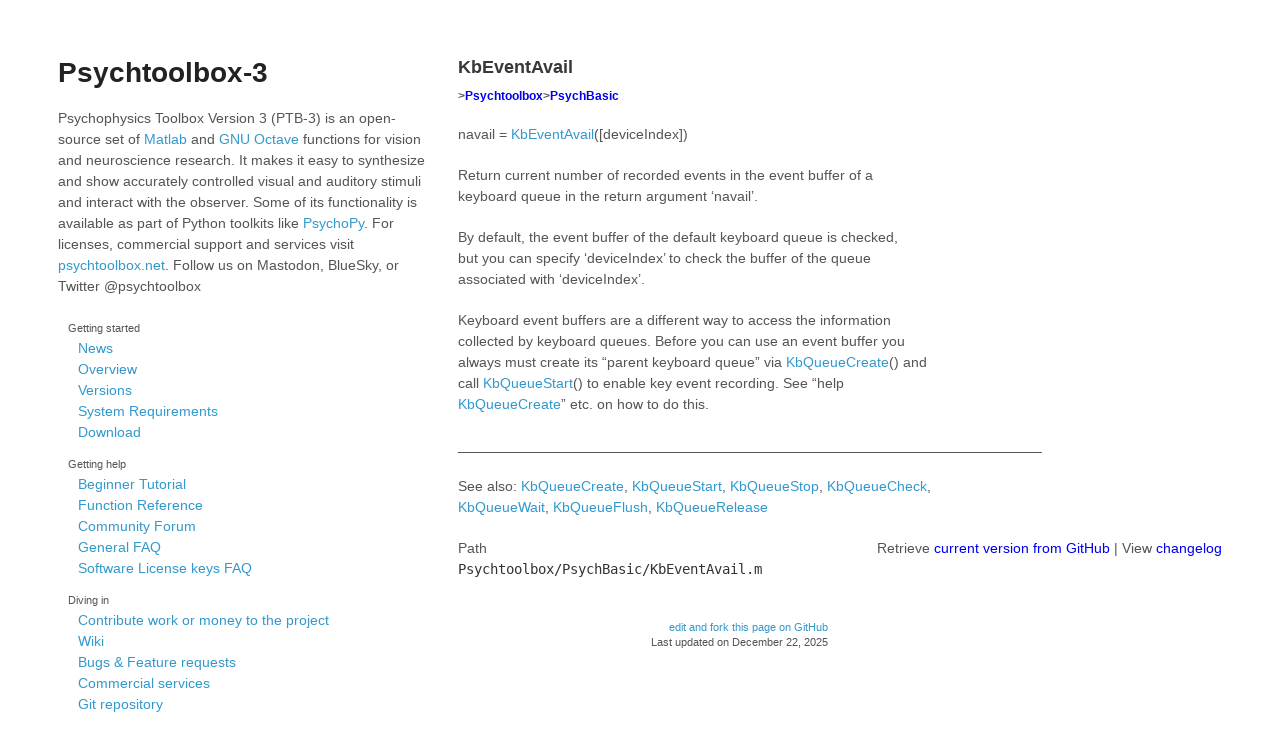

--- FILE ---
content_type: text/html; charset=utf-8
request_url: http://psychtoolbox.org/docs/KbEventAvail
body_size: 2304
content:
<!DOCTYPE html>
<html lang="en">
<head>
<title>Psychtoolbox-3 - KbEventAvail</title>
<meta charset=utf-8>
<meta name=viewport content="width=device-width, initial-scale=1, user-scalable=no">
<link rel=stylesheet href=/stylesheets/styles.css>
<link rel=stylesheet href=/stylesheets/doxy.css>
<link rel=stylesheet href=/stylesheets/pygment_trac.css>
<link rel=alternate title="PTB News" type=application/atom+xml href={ site.baseurl }}/news.atom>
<link rel=icon type=image/x-icon href=/favicon.ico>
</head>

<div class=wrapper>

<aside>
  <h1><a href="/">Psychtoolbox-3</a></h1>

  <p>Psychophysics Toolbox Version 3 (PTB-3) is an open-source set of <a href="http://www.mathworks.com">Matlab</a> and
  <a href=http://www.octave.org>GNU Octave</a> functions for vision and neuroscience research. It makes it easy to synthesize
  and show accurately controlled visual and auditory stimuli and interact with the observer. Some of its functionality is available
  as part of Python toolkits like <a href="http://www.psychopy.org">PsychoPy</a>.
  For licenses, commercial support and services visit <a href=https://psychtoolbox.net>psychtoolbox.net</a>.
  Follow us on Mastodon, BlueSky, or Twitter @psychtoolbox</a></p>

  <nav>
  <ul>
    <li><small>Getting started</small>
    <ul>
      <li><a href=/news.html>News</a></li>
      <li><a href=/overview.html>Overview</a></li>
      <li><a href=/versions.html>Versions</a></li>
      <li><a href=/requirements.html>System Requirements</a></li>
      <li><a href=/download.html>Download</a></li>
    </ul>
    </li>
  </ul>
  <ul>
    <li><small>Getting help</small>
    <ul>
      <li><a href=https://peterscarfe.com/ptbtutorials.html>Beginner Tutorial</a></li>
      <li><a href=/docs/Psychtoolbox.html>Function Reference</a></li>
      <li><a href=/forum.html>Community Forum</a></li>
      <li><a href=https://github.com/Psychtoolbox-3/Psychtoolbox-3/wiki/FAQ#general-faqs>General FAQ</a></li>
      <li><a href=https://github.com/Psychtoolbox-3/Psychtoolbox-3/wiki/FAQ#faqs-for-software-license-keys>Software License keys FAQ</a></li>
    </ul>
  </li>
  </ul>
  <ul>
    <li><small>Diving in</small>
    <ul>
      <li><a href=/contribute>Contribute work or money to the project</a></li>
      <li><a href=https://github.com/Psychtoolbox-3/Psychtoolbox-3/wiki>Wiki</a></li>
      <li><a href=https://github.com/Psychtoolbox-3/Psychtoolbox-3/issues>Bugs &amp; Feature requests</a></li>
      <li><a href=https://www.psychtoolbox.net>Commercial services</a></li>
      <li><a href=https://github.com/Psychtoolbox-3/Psychtoolbox-3>Git repository</a></li>
    </ul>
    </li>
  </ul>
  </nav>

  <ul class=buttons>
<!--    <li><a href=https://www.psychtoolbox.net/license-key>Paid <strong>Support</strong></a></li>-->
    <li><a href=/forum.html>Community <strong>Forum</strong></a></li>
<!--    <li><a href=https://raw.github.com/Psychtoolbox-3/Psychtoolbox-3/master/Psychtoolbox/DownloadPsychtoolbox.m>Automatic <strong>Installer</strong></a></li>-->
    <li><a href=https://github.com/Psychtoolbox-3/Psychtoolbox-3/releases/latest/download/3.0.22.1.zip>Download PTB<strong>ZIP File</strong></a></li>
  </ul>
</aside>

<section id=content>

<article>
<header>
  <h2>KbEventAvail</h2>
</header>

<h5 id="psychtoolboxpsychbasic">&gt;<a href="Psychtoolbox">Psychtoolbox</a>&gt;<a href="PsychBasic">PsychBasic</a></h5>

<p>navail = <a href="KbEventAvail">KbEventAvail</a>([deviceIndex])</p>

<p>Return current number of recorded events in the event buffer of a<br />
keyboard queue in the return argument ‘navail’.</p>

<p>By default, the event buffer of the default keyboard queue is checked,<br />
but you can specify ‘deviceIndex’ to check the buffer of the queue<br />
associated with ‘deviceIndex’.</p>

<p>Keyboard event buffers are a different way to access the information<br />
collected by keyboard queues. Before you can use an event buffer you<br />
always must create its “parent keyboard queue” via <a href="KbQueueCreate">KbQueueCreate</a>() and<br />
call <a href="KbQueueStart">KbQueueStart</a>() to enable key event recording. See “help<br />
<a href="KbQueueCreate">KbQueueCreate</a>” etc. on how to do this.</p>

<p>_________________________________________________________________________</p>

<p>See also: <a href="KbQueueCreate">KbQueueCreate</a>, <a href="KbQueueStart">KbQueueStart</a>, <a href="KbQueueStop">KbQueueStop</a>, <a href="KbQueueCheck">KbQueueCheck</a>,<br />
           <a href="KbQueueWait">KbQueueWait</a>, <a href="KbQueueFlush">KbQueueFlush</a>, <a href="KbQueueRelease">KbQueueRelease</a></p>

<div class="code_header" style="text-align:right;">
  <span style="float:left;">Path&nbsp;&nbsp;</span> <span class="counter">Retrieve <a href="https://raw.github.com/Psychtoolbox-3/Psychtoolbox-3/beta/Psychtoolbox/PsychBasic/KbEventAvail.m">current version from GitHub</a> | View <a href="https://github.com/Psychtoolbox-3/Psychtoolbox-3/commits/beta/Psychtoolbox/PsychBasic/KbEventAvail.m">changelog</a></span>
</div>
<div class="code">
  <code>Psychtoolbox/PsychBasic/KbEventAvail.m</code>
</div>


</article>


<footer>
  <p> <a href="https://github.com/psychtoolbox-3/psychtoolbox-3.github.com/edit/master/docs/KbEventAvail.md">
    edit and fork this page on GitHub
  </a>
  </p>
  <p>Last updated on <time datetime="2025-12-22T18:08:39+00:00">December 22, 2025</time></p>  
</footer>
</section>

</div>
<script src=/javascripts/scale.fix.js></script>
<script>
  (function() {
    var langRe = /\blang(?:uage)?-([\w.]+)(?!\S)/;
    var codeblocks = document.getElementsByTagName('code');
    for (var i = 0; i < codeblocks.length; i++) {
      if (codeblocks[i].className.match(langRe) && codeblocks[i].parentNode.nodeName.toLowerCase() === 'pre') {
        codeblocks[i].parentNode.classList.add('prettyprint');
        if (codeblocks[i].classList.contains('language-matlab')) {
          codeblocks[i].parentNode.classList.add('light');
        }
      }
    }
  })();
</script>
<script src="https://cdn.rawgit.com/google/code-prettify/master/loader/run_prettify.js?lang=matlab"></script>
